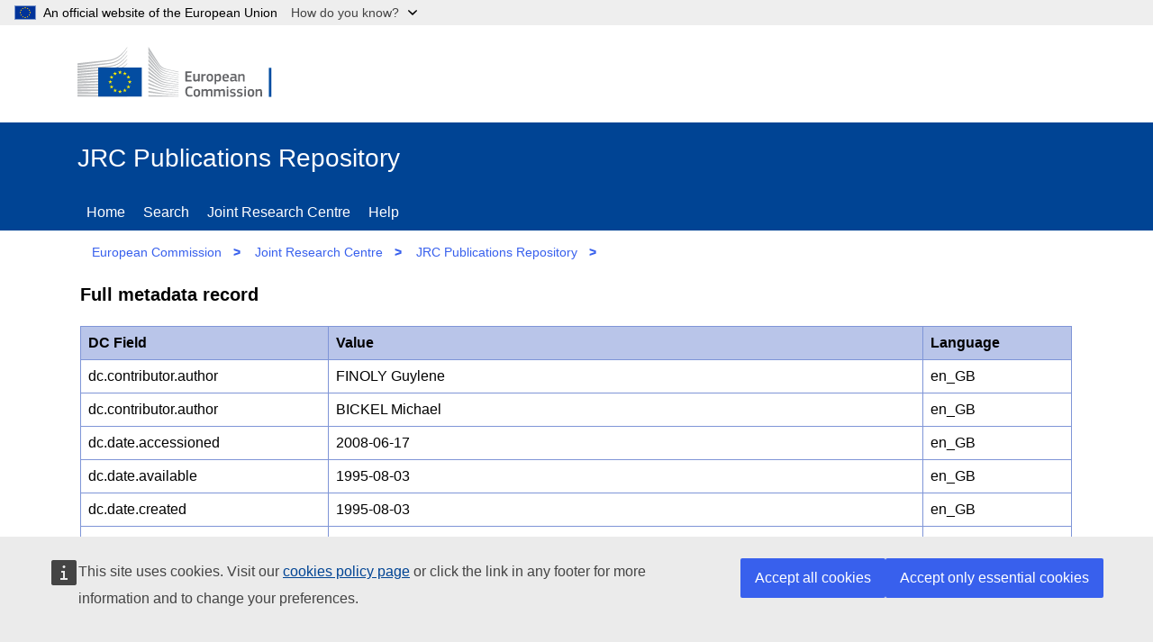

--- FILE ---
content_type: text/html;charset=UTF-8
request_url: https://publications.jrc.ec.europa.eu/repository/handle/JRC12050?mode=full
body_size: 18980
content:

<!DOCTYPE html>
<html lang="en">



<!-- head-tag-handle.html start -->
<head>

    <title>JRC Publications Repository</title>
    <!-- <base href="//publications.jrc.ec.europa.eu/repository/" > -->
    <meta name="viewport" content="width=device-width, initial-scale=1.0">
    <meta name="author" content="JRC">
    <meta name="description" content="Access to Joint Research Centre's publications">
    <meta http-equiv="content-type" content="text/html;charset=UTF-8" >
    <!-- <meta http-equiv="expires" content="300"> -->
    <meta name="_csrf" content="isrymRK41cD2uTkcQNtXsP_VdD1TJzveo4QuHxIYDhyD0F2YvqjArXOKs6Xb2Fp5cPZj1c_sWV9mEVjzlbAcenR9PC7g5W-r">
    <meta name="_csrf_header" content="X-CSRF-TOKEN">
    <link rel="icon" href="/repository/assets/images/favicon.ico" type="image/x-icon">

 	<link href="/repository/assets/styles/repository.css" type="text/css" rel="stylesheet">
 	
	<!-- OpenGraph meta tags -->
    <meta property="og:title" content="The Preparation of a Fast Response Ag/Ag2SO4 Reference Electrode" >
    <meta property="og:type" content="website" >
    <meta property="og:image" content="https://publications.jrc.ec.europa.eu/repository/cover/JRC12050_cover.jpg" >
    <meta property="og:url" content="https://publications.jrc.ec.europa.eu/repository/handle/JRC12050" >
    <meta property="og:description" content="Abstract not available" >
    <meta property="og:site_name" content="JRC Publications Repository" >

	<!--  google scholar meta tags -->
    <meta name="citation_title" content="The Preparation of a Fast Response Ag/Ag2SO4 Reference Electrode">
    <meta name="citation_abstract" content="Abstract not available">
    <meta name="citation_online_date" content="1996">
    <meta name="citation_publication_date" content="1996">
    
    
    
    
        <meta name="citation_author" content="FINOLY, Guylene">
    
        <meta name="citation_author" content="BICKEL, Michael">
    
    <meta name="citation_public_url" content="https://publications.jrc.ec.europa.eu/repository/handle/JRC12050">
    
    
        <meta name="citation_journal_title" content="Fresenius Journal of Analytical Chemistry">
    

	<!--  twitter meta tags -->
    <meta name="twitter:card" content="summary_large_image">
    <meta name="twitter:title" content="The Preparation of a Fast Response Ag/Ag2SO4 Reference Electrode">
    <meta name="twitter:description" content="Abstract not available">
    <meta name="twitter:site" content="@EU_Commission">
    <meta name="twitter:image" content="https://publications.jrc.ec.europa.eu/repository/cover/JRC12050_cover.jpg">
    <meta name="twitter:creator" content="@EU_ScienceHub">
    
    <meta name="title" content="The Preparation of a Fast Response Ag/Ag2SO4 Reference Electrode">
    

    <!-- cookies consent -->
    <script type="application/json">{
        "utility": "cck"
    }
	</script>
	
	<!--  JSON+LD descriptor (Google) -->
	<script type="application ld+json">    
{
"@context": "https://schema.org",
"@type": "Book",
"name": "The Preparation of a Fast Response Ag/Ag2SO4 Reference Electrode",
"author": [




{
  "@type": "Person",
  "name": "FINOLY, Guylene"
}

,

{
  "@type": "Person",
  "name": "BICKEL, Michael"
}

],
"identifier": [




  ],
"datePublished": "1996",
"publisher": {
	"@type": "Organization",
	"name": "Publications Office of the European Union"
},
"description": "Abstract not available",
"inLanguage": "en",
"url": "https://publications.jrc.ec.europa.eu/repository/handle/JRC12050"
}
	</script>
	


</head>

<!-- head-tag-handle.html end -->


<body>

<!--  module-repository\src\main\webapp\jsp\template\header.html start -->

<!--  global banner -->
<script>
function toggleGlobanDropdown(e) {
	var n = document.querySelector('#globan-dropdown');
	n.hidden = !n.hidden; 
	var ch = document.querySelector('#globan-chevron'); 
	(n.hidden ? ch.classList.replace('chevron-up', 'chevron-down') : ch.classList.replace('chevron-down', 'chevron-up'));
	return false;
}
function toggleGlobanHighlight() {
	var ch = document.querySelector('#globan-chevron');
	ch.classList.toggle("globan-chevron-highlight");
}
</script>
<div class="globan dark logo-flag" id="globan" style="z-index: 40;">
    <div class="globan-center">
        <div class="globan-content">
            <span>An official website of the European Union</span>
            <a  onclick="javascript: toggleGlobanDropdown(this);" 
            	onmouseover="javascript: toggleGlobanHighlight();"
            	onmouseout="javascript: toggleGlobanHighlight();">How do you know?&nbsp;&nbsp;&nbsp;&nbsp;&nbsp;&nbsp;</a>
            <div id="globan-chevron" class="chevron-down"></div>
        </div>
	</div>
</div>

<!--  global banner popup  -->
<div id="globan-dropdown" class="globan-dropdown" hidden>
	<p>All official European Union website addresses are in the <strong>europa.eu</strong> domain.</p>
	<p><a href="//europa.eu/european-union/contact/institutions-bodies_en">See all EU institutions and bodies</a></p>
</div>

<header class="ecl-site-header-harmonised--group1 ecl-site-header-harmonised">

	<!-- site header -->
    <div class="ecl-site-header-harmonised__container ecl-container">
        <div class="ecl-site-header-harmonised__top">
            <a class="ec-link ecl-site-header-harmonised__logo-link" href="//ec.europa.eu" aria-label="European Commission"><img alt="European Commission logo" title="EUROPEAN COMMISSION &#10;DIRECTORATE-GENERAL &#10;Directorate JRC &#10;Unit T.4" class="ecl-site-header-harmonised__logo-image" src="/repository/assets/images/logo.en.svg" ></a>
        </div>
    </div>
    
    <!--  page header -->
    <div class="ecl-site-header-harmonised__banner ec-blue">
        <div class="ecl-container">
        
        	<!--  banner -->
            <div class="site-name header-bar">JRC Publications Repository
                <a class="ecl-icon-btn f-0 site-menu-toggler" href="." rel="nofollow">
                    <svg focusable="false" class="ecl-icon ecl-icon--s" viewBox="0 0 24 24">
                        <path d="M0 19.2h24v2.402H0zm0-8.4h24v2.4H0zm0-8.402h24v2.403H0zm0 0"></path>
                    </svg>
                    Menu
                </a>
            </div>

			<!-- page menu (see bundle.js) -->
            <nav class="nav-menu f-break ec-blue hidden" id="site-menu" aria-label="Site menu">
                <div class="header-bar">
                    <div class="ecl-menu__title">Menu</div>
                    <a class="ecl-icon-btn f-0 site-menu-toggler" href="." rel="nofollow">
                        <svg class="ecl-icon ecl-icon--s" viewBox="0 0 24 24"><path d="M15.242 16.588l-3.253-3.252-3.23 3.23-1.347-1.345 3.231-3.232-3.21-3.21L8.78 7.433l3.21 3.21 3.232-3.231 1.346 1.346-3.231 3.231 3.252 3.253-1.346 1.346zM12 1C5.925 1 1 5.925 1 12s4.925 11 11 11 11-4.925 11-11S18.075 1 12 1z"></path></svg>
                        Close
                    </a>
                </div>
                <a class="ec-link" href="/repository/home">Home</a>
                <a class="ec-link" href="/repository/search">Search</a>
                <a class="ec-link" href="https://joint-research-centre.ec.europa.eu/" target="_new">Joint Research Centre</a>
                <a class="ec-link" href="/repository/help">Help</a>
                <!-- <a class="ec-link" href="/repository/login">Reserved area</a>  -->
                <!-- <a class="ec-link" href="/repository/auth">Check authorization</a> 
                <a class="ec-link" href="/repository/auth2">Check authorization 2</a>  -->
            </nav>
        </div>
    </div>
    
    <!-- breadcrumb -->
    <div class="ecl-container">
    	<nav class="nav-menu hidden" id="site-breadcrumb" aria-label="Site breadcrumb">
	        <a class="ec-link" href="http://ec.europa.eu/" target="_new">European Commission</a>
	        <span class="bcgt">&gt;</span>
	        <a class="ec-link" href="https://joint-research-centre.ec.europa.eu/" target="_new">Joint Research Centre</a>
	        <span class="bcgt">&gt;</span>
	        <a class="ec-link" href="/repository" >JRC Publications Repository</a>
	        <span class="bcgt">&gt;</span>
	        <span class="ec-link path">Home</span>
    </nav></div>

</header>

<!-- DEV/TEST overlay -->
<div id="ipmEnv" class="ipmEnv"></div>

<!--  header.html end -->




<section class="site-page-container f-grow f-wrap ecl-container">
    <h1 class="ec-block h5" itemscope itemtype="http://schema.org/CreativeWork">Full metadata record</h1>
    <div class="ec-block f-break" id="citations-view">
        <table class="data-list" id="item-listview" aria-label="Metadata DC fields">
<!--             <thead class=""><tr><th scope="col" class="th-fixed">DC Field</th><th scope="col" class="th-maxed">Value</th><th scope="col" class="th-fixed">Language</th></tr></thead> -->
            <thead class=""><tr><th scope="col" class="hf_1">DC Field</th><th scope="col" class="hf_2">Value</th><th scope="col" class="hf_3">Language</th></tr></thead>
            <tbody id="item-holder" ></tbody>
        </table>
    </div>
    <div id="file-holder" class="ec-block f-break"></div>

	<!-- buttons x 2  --> 
    <div class="ec-block f-break">
        <a id="view-mode" class="btn btn-secondary" href="JRC12050">Show simple record</a>&nbsp
        <a class="clip-url btn btn-secondary" id="clip-url" href="">Copy citation url to clipboard</a>
    </div>

    <div class="ec-lit-panel f-break">Items in repository are protected by copyright, with all rights reserved, unless otherwise indicated.</div>

</section>

<!-- footer.html (ECL 4.5.0 Standardised site footer) start -->
<footer class="ec-block site-footer ec-blue padding-top-20" id="site-footer" >
    <div class="site-identity f-base ecl-container f-wrap">
        <div class="site-owner f-grow f-col padding-btm-20">
            <div class="">
                <a href="#" class="ec-title ec-link f-link">JRC Publications Repository</a>
                <br>
                <span class="ec-block ec-description-f">
                	This site is managed by:<br> Joint Research Centre
               	</span>
               	<br>
            	<a class="ec-link f-link " href="accessibility">Accessibility</a>
            </div>
        </div>
        <div class="site-services f-grow f-col">
            <div class="site-contact">
                <div class="ec-title padding-btm-20">Contact us</div>
                <div class="footer-list" >
                	<a class="ec-link f-link icon-social" href="mailto:jrc-publications@ec.europa.eu">Contact JRC Publications Repository</a>
               	</div>
            </div>
        </div>
        <div class="site-navigation  f-grow f-col">
            <div class="site-about">
                <div class="ec-title padding-btm-20">About us</div>
                <div class="footer-list">
                	<a class="ec-link f-link" href="/repository/about">About page</a>
               	</div>
            </div>
        </div>
    </div>
    <div class="site-corporate f-base ecl-container f-wrap padding-top-20">
        <div class="corporate-owner f-grow f-col">
            <div>
                <a class="ec-link f-link ecl-site-footer-harmonised__logo-link" href="//ec.europa.eu" aria-label="European Commission"><img alt="European Commission logo" title="European Commission" class="ecl-site-footer-harmonised__logo-image" src="/repository/assets/images/logo-ec--en.10f5072b.svg"></a>
            </div>
        </div>
        <div class="corporate-services f-grow f-col">
            <div class="site-links"><div class="footer-list">
                <a class="ec-link f-link" href="https://ec.europa.eu/info/about-european-commission/contact_en">Contact the European Commission</a>
                <a class="ec-link f-link" href="https://europa.eu/european-union/contact/social-networks_en#n:+i:4+e:1+t:+s:">Follow the European Commission on social media</a>
                <a class="ec-link f-link" href="https://ec.europa.eu/info/resources-partners_en">Resources for partners</a>
            </div></div>
        </div>
        <div class="corporate-navigation f-grow f-col">
            <div class="site-links">
            	<div class="footer-list">
	                <a class="ec-link f-link" href="https://ec.europa.eu/info/language-policy_en">Language policy</a>
	                <a class="ec-link f-link" href="https://ec.europa.eu/info/cookies_en">Cookies</a>
	                <a class="ec-link f-link" href="/repository/assets/JPR_privacy_statement.pdf">Privacy statement (Publications Repository)</a>
	                <a class="ec-link f-link" href="https://ec.europa.eu/info/legal-notice_en">Legal notice</a>
	                <a class="ec-link f-link" href="/repository/gsmap">Sitemap</a>
            	</div>
           	</div>
        </div>
    </div>
</footer>
<!-- footer.html end -->


<!--  standard_scripts.html -->
<script src="/repository/assets/libs/jquery-3.6.0.min.js" ></script>
<script src="/repository/assets/libs/bundle.js" ></script>

<!-- supports cookies consent and Europa Analytics -->
<script defer="defer" src="https://webtools.europa.eu/load.js" ></script>

<!-- cookies consent -->
<!-- <script defer type="application/json"> -->
<script type="application/json">
    {"utility":"cck","url":"https://ec.europa.eu/info/cookies_en"}
</script>

<!-- Europa Analytics -->
<script type="application/json">
{
  "utility": "analytics",
  "siteID": "59b15b62-e452-43f2-a022-b4370c9a66a8",
  "siteSection": "publications",
  "sitePath": [
    "publications.jrc.ec.europa.eu"
  ],
  "instance": "ec",
  "dimensions": [{ "id": 3, "value": "DOCUMENT_NUMBER"}]
}
</script>

<!-- 
{
	"utility": "analytics",
	"siteID": "59b15b62-e452-43f2-a022-b4370c9a66a8",
	"sitePath": ["publications.jrc.ec.europa.eu"],
	"instance":"ec"
}
 -->
<script>
	window._dictionaries=[ {
  "code" : "CONTRIBUTOR",
  "codes" : "/CONTRIBUTOR",
  "label" : "Author",
  "type" : "CONTRIBUTOR"
}, {
  "code" : "G001",
  "codes" : "/GROUP/G001",
  "label" : "Science for policy",
  "type" : "GROUP"
}, {
  "code" : "G002",
  "codes" : "/GROUP/G002",
  "label" : "Scientific articles and academic literature",
  "type" : "GROUP"
}, {
  "code" : "G003",
  "codes" : "/GROUP/G003",
  "label" : "Technical reports",
  "type" : "GROUP"
}, {
  "code" : "G004",
  "codes" : "/GROUP/G004",
  "label" : "Scientific methods, data and information",
  "type" : "GROUP"
}, {
  "code" : "G005",
  "codes" : "/GROUP/G005",
  "label" : "Presentations and science dissemination",
  "type" : "GROUP"
}, {
  "code" : "GROUP",
  "codes" : "/GROUP",
  "label" : "Publication group",
  "type" : "GROUP"
}, {
  "code" : "S001",
  "codes" : "/SCIENCE_AREA/S001",
  "label" : "Agriculture and food security",
  "type" : "SCIENCE_AREA"
}, {
  "code" : "S002",
  "codes" : "/SCIENCE_AREA/S002",
  "label" : "Economic and monetary Union",
  "type" : "SCIENCE_AREA"
}, {
  "code" : "S003",
  "codes" : "/SCIENCE_AREA/S003",
  "label" : "Energy and transport",
  "type" : "SCIENCE_AREA"
}, {
  "code" : "S004",
  "codes" : "/SCIENCE_AREA/S004",
  "label" : "Environment and climate change",
  "type" : "SCIENCE_AREA"
}, {
  "code" : "S005",
  "codes" : "/SCIENCE_AREA/S005",
  "label" : "Health and consumer protection",
  "type" : "SCIENCE_AREA"
}, {
  "code" : "S006",
  "codes" : "/SCIENCE_AREA/S006",
  "label" : "Information society",
  "type" : "SCIENCE_AREA"
}, {
  "code" : "S007",
  "codes" : "/SCIENCE_AREA/S007",
  "label" : "Innovation and growth",
  "type" : "SCIENCE_AREA"
}, {
  "code" : "S008",
  "codes" : "/SCIENCE_AREA/S008",
  "label" : "Nuclear safety and security",
  "type" : "SCIENCE_AREA"
}, {
  "code" : "S009",
  "codes" : "/SCIENCE_AREA/S009",
  "label" : "Safety and security",
  "type" : "SCIENCE_AREA"
}, {
  "code" : "S010",
  "codes" : "/SCIENCE_AREA/S010",
  "label" : "Standards",
  "type" : "SCIENCE_AREA"
}, {
  "code" : "S011",
  "codes" : "/SCIENCE_AREA/S011",
  "label" : "JRC corporate",
  "type" : "SCIENCE_AREA"
}, {
  "code" : "S012",
  "codes" : "/SCIENCE_AREA/S012",
  "label" : "JRC historical",
  "type" : "SCIENCE_AREA"
}, {
  "code" : "SCIENCE_AREA",
  "codes" : "/SCIENCE_AREA",
  "label" : "Science area",
  "type" : "SCIENCE_AREA"
}, {
  "code" : "YEAR",
  "codes" : "/YEAR",
  "label" : "Publication year",
  "type" : "YEAR"
} ];
	window._item={
  "id" : "JRC12050",
  "dc.format.medium" : "Print",
  "collection.year" : 1996,
  "dc.relation.ispartofseries" : "JRC12050",
  "journal.title" : "Fresenius Journal of Analytical Chemistry",
  "dc.identifier.uri" : "https://publications.jrc.ec.europa.eu/repository/handle/JRC12050",
  "dc.description.sponsorship" : "JRC.D - Institute for Reference Materials and Measurements (Geel)",
  "search.contributors" : [ "FINOLY Guylene", "BICKEL Michael" ],
  "collection.science_area" : [ "/SCIENCE_AREA/S010", "/SCIENCE_AREA/S012" ],
  "collections" : [ "1996", "/SCIENCE_AREA/S010", "/SCIENCE_AREA/S012", "/GROUP/G002" ],
  "data.citation.12050.type" : "GENERIC",
  "data.id.citations" : [ "12050" ],
  "id" : "JRC12050",
  "collection.group" : "/GROUP/G002",
  "data.bibtex" : "@article{JRC12050,\n\taddress = {},\n\tyear = {1996},\n\tauthor = {Finoly G and Bickel M},\n\tabstract = {Abstract not available\n\t\t},\n\ttitle = {The Preparation of a Fast Response Ag/Ag2SO4 Reference Electrode},\n\ttype = {},\n\turl = {},\n\tvolume = {355},\n\tnumber = {},\n\tjournal = {Fresenius Journal of Analytical Chemistry},\n\tpages = {86},\n\tissn = {},\n\tpublisher = {},\n\tdoi = {}\n}",
  "extra.collection.science_area" : [ "Standards", "JRC historical" ],
  "dc.description.abstract" : "Abstract not available",
  "dc.contributor.author" : [ "FINOLY Guylene", "BICKEL Michael" ],
  "data.citation.12050.text" : "Finoly G, Bickel M. The Preparation of a Fast Response Ag/Ag2SO4 Reference Electrode. Fresenius Journal of Analytical Chemistry 355; 1996. p. 86. JRC12050",
  "suggest.contributors" : [ "FINOLY GUYLENE", "BICKEL MICHAEL" ],
  "collection.year_range" : 1990,
  "dc.date.submitted" : "1995-06-14",
  "extra.collection.group" : "Scientific articles and academic literature",
  "dc.identifier.citation" : "Finoly G, Bickel M. The Preparation of a Fast Response Ag/Ag2SO4 Reference Electrode. Fresenius Journal of Analytical Chemistry 355; 1996. p. 86. JRC12050",
  "data.citation.12050.language" : "ENG",
  "dc.date.accessioned" : "2008-06-17",
  "dc.date.created" : "1995-08-03",
  "dc.date.issued" : "1996",
  "collection.contributors" : [ "FINOLY Guylene;;;", "BICKEL Michael;;;" ],
  "item.handle" : [ "111111111/11738", 12050 ],
  "item.updateTime" : "2008-06-17T00:00:00",
  "dc.title" : "The Preparation of a Fast Response Ag/Ag2SO4 Reference Electrode",
  "dc.language" : "ENG",
  "bibtex" : "JRC12050",
  "item.pubsy_id" : 12050,
  "dc.date.available" : "1995-08-03"
};
</script>

<script defer src="/repository/assets/scripts/handleFull.js"></script>
</body>
</html>


--- FILE ---
content_type: image/svg+xml
request_url: https://publications.jrc.ec.europa.eu/repository/assets/images/chevron.svg
body_size: 682
content:
<?xml version="1.0" ?><!DOCTYPE svg  PUBLIC '-//W3C//DTD SVG 1.1//EN'  'http://www.w3.org/Graphics/SVG/1.1/DTD/svg11.dtd'><svg height="45.999px" id="Capa_1" style="enable-background:new 0 0 26.002 45.999;" version="1.1" viewBox="0 0 26.002 45.999" width="26.002px" xml:space="preserve" xmlns="http://www.w3.org/2000/svg" xmlns:xlink="http://www.w3.org/1999/xlink"><path d="M24.998,40.094c1.338,1.352,1.338,3.541,0,4.893c-1.338,1.35-3.506,1.352-4.846,0L1.004,25.447  c-1.338-1.352-1.338-3.543,0-4.895L20.152,1.014c1.34-1.352,3.506-1.352,4.846,0c1.338,1.352,1.338,3.541,0,4.893L9.295,23  L24.998,40.094z"/><g/><g/><g/><g/><g/><g/><g/><g/><g/><g/><g/><g/><g/><g/><g/></svg>